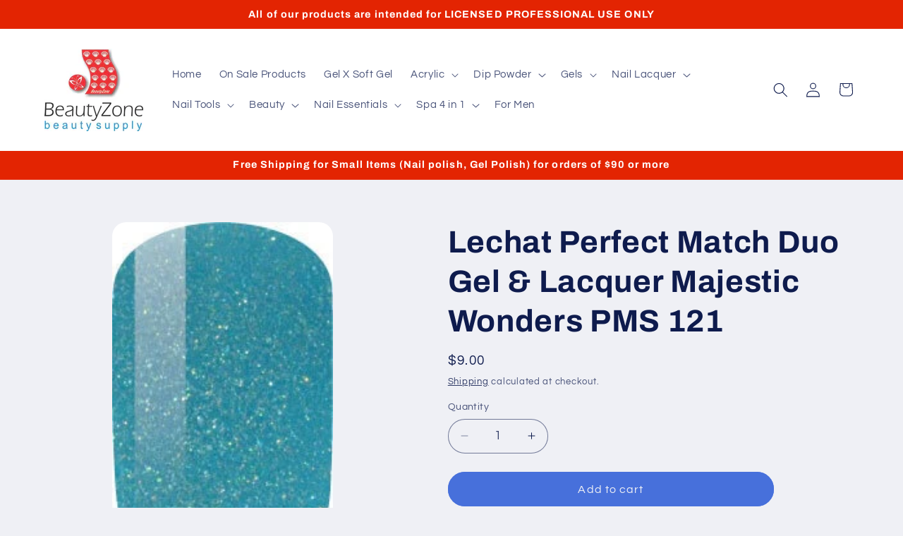

--- FILE ---
content_type: text/plain; charset=utf-8
request_url: https://d-ipv6.mmapiws.com/ant_squire
body_size: 157
content:
beautyzonesupply.com;019be190-1151-7297-9ef9-13d93aef411d:b9c2eb1345df09c5cf1eeaba37d5038c5c7bcba2